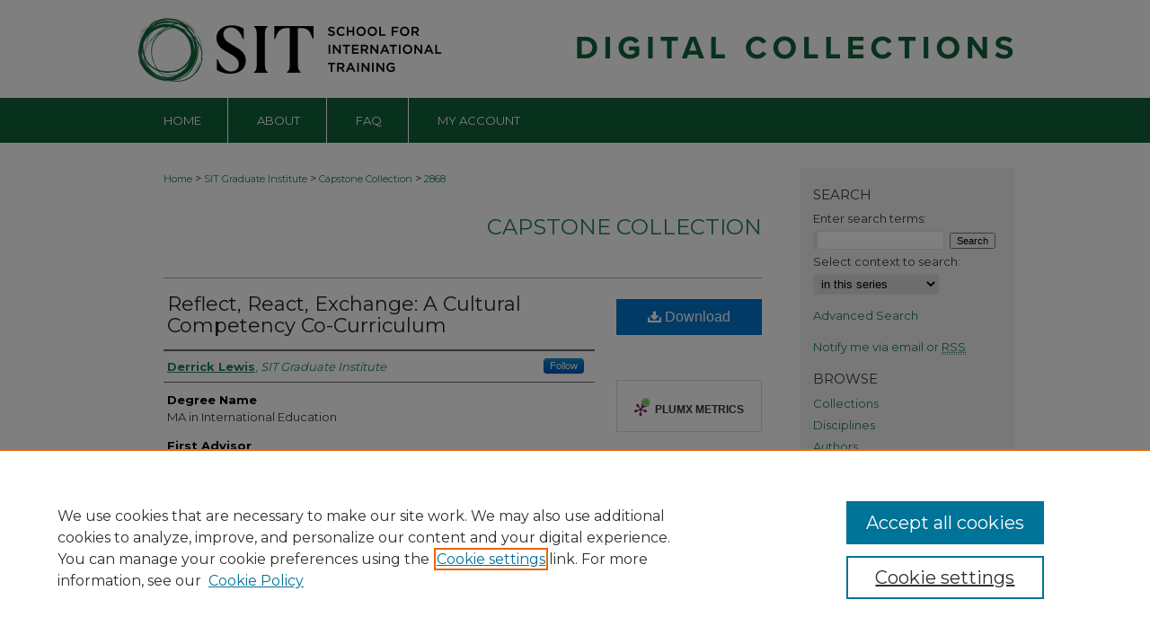

--- FILE ---
content_type: text/html; charset=UTF-8
request_url: https://digitalcollections.sit.edu/capstones/2868/
body_size: 8025
content:

<!DOCTYPE html>
<html lang="en">
<head><!-- inj yui3-seed: --><script type='text/javascript' src='//cdnjs.cloudflare.com/ajax/libs/yui/3.6.0/yui/yui-min.js'></script><script type='text/javascript' src='//ajax.googleapis.com/ajax/libs/jquery/1.10.2/jquery.min.js'></script><!-- Adobe Analytics --><script type='text/javascript' src='https://assets.adobedtm.com/4a848ae9611a/d0e96722185b/launch-d525bb0064d8.min.js'></script><script type='text/javascript' src=/assets/nr_browser_production.js></script>

<!-- def.1 -->
<meta charset="utf-8">
<meta name="viewport" content="width=device-width">
<title>
"Reflect, React, Exchange: A Cultural Competency Co-Curriculum" by Derrick Lewis
</title>
 

<!-- FILE article_meta-tags.inc --><!-- FILE: /srv/sequoia/main/data/assets/site/article_meta-tags.inc -->
<meta itemprop="name" content="Reflect, React, Exchange: A Cultural Competency Co-Curriculum">
<meta property="og:title" content="Reflect, React, Exchange: A Cultural Competency Co-Curriculum">
<meta name="twitter:title" content="Reflect, React, Exchange: A Cultural Competency Co-Curriculum">
<meta property="article:author" content="Derrick Lewis">
<meta name="author" content="Derrick Lewis">
<meta name="robots" content="noodp, noydir">
<meta name="description" content="Cultural competency serves as key component to medical training and education and increasing interest in international health experiences denotes a recent need to respond to globalized health and populations. Reflect, React, Exchange (RRE) is a co-curriculum aims to provide a revised and integrated framework and foster awareness via experience, exchange, reflection, and dialogue at the Clinica de Familia La Romana in La Romana, Dominican Republic.  RRE utilizes theories which are appropriate to the transformative learning aims and integral curricular activities of the CFLR Global Health Experience, an 8-week, global health internship experience for health science. It provides students with the opportunity to learn about public health in a resource-poor settings through clinical observations; participation in projects of public health importance; and, opportunities for cultural immersion and integration. Students are expected to complete the program with increased cultural competence.
This capstone paper aims to deepen the learning experience of aspiring medical professionals in empathy and cross-cultural understanding. Reflect, React, Exchange is designed to introduce students to themes of cultural competency / humility, allowing them to self-direct and integrate their learning, as well as develop formative relationships. The program incorporates the contexts of the experience or the complexities of student and staff positionality and identity and foments a greater appreciation of socio-cultural factors and their impact in knowledge and skill-development in an international health elective. Ultimately, these abilities will improve care for patients and collaboration with colleagues of diverse origins .">
<meta itemprop="description" content="Cultural competency serves as key component to medical training and education and increasing interest in international health experiences denotes a recent need to respond to globalized health and populations. Reflect, React, Exchange (RRE) is a co-curriculum aims to provide a revised and integrated framework and foster awareness via experience, exchange, reflection, and dialogue at the Clinica de Familia La Romana in La Romana, Dominican Republic.  RRE utilizes theories which are appropriate to the transformative learning aims and integral curricular activities of the CFLR Global Health Experience, an 8-week, global health internship experience for health science. It provides students with the opportunity to learn about public health in a resource-poor settings through clinical observations; participation in projects of public health importance; and, opportunities for cultural immersion and integration. Students are expected to complete the program with increased cultural competence.
This capstone paper aims to deepen the learning experience of aspiring medical professionals in empathy and cross-cultural understanding. Reflect, React, Exchange is designed to introduce students to themes of cultural competency / humility, allowing them to self-direct and integrate their learning, as well as develop formative relationships. The program incorporates the contexts of the experience or the complexities of student and staff positionality and identity and foments a greater appreciation of socio-cultural factors and their impact in knowledge and skill-development in an international health elective. Ultimately, these abilities will improve care for patients and collaboration with colleagues of diverse origins .">
<meta name="twitter:description" content="Cultural competency serves as key component to medical training and education and increasing interest in international health experiences denotes a recent need to respond to globalized health and populations. Reflect, React, Exchange (RRE) is a co-curriculum aims to provide a revised and integrated framework and foster awareness via experience, exchange, reflection, and dialogue at the Clinica de Familia La Romana in La Romana, Dominican Republic.  RRE utilizes theories which are appropriate to the transformative learning aims and integral curricular activities of the CFLR Global Health Experience, an 8-week, global health internship experience for health science. It provides students with the opportunity to learn about public health in a resource-poor settings through clinical observations; participation in projects of public health importance; and, opportunities for cultural immersion and integration. Students are expected to complete the program with increased cultural competence.
This capstone paper aims to deepen the learning experience of aspiring medical professionals in empathy and cross-cultural understanding. Reflect, React, Exchange is designed to introduce students to themes of cultural competency / humility, allowing them to self-direct and integrate their learning, as well as develop formative relationships. The program incorporates the contexts of the experience or the complexities of student and staff positionality and identity and foments a greater appreciation of socio-cultural factors and their impact in knowledge and skill-development in an international health elective. Ultimately, these abilities will improve care for patients and collaboration with colleagues of diverse origins .">
<meta property="og:description" content="Cultural competency serves as key component to medical training and education and increasing interest in international health experiences denotes a recent need to respond to globalized health and populations. Reflect, React, Exchange (RRE) is a co-curriculum aims to provide a revised and integrated framework and foster awareness via experience, exchange, reflection, and dialogue at the Clinica de Familia La Romana in La Romana, Dominican Republic.  RRE utilizes theories which are appropriate to the transformative learning aims and integral curricular activities of the CFLR Global Health Experience, an 8-week, global health internship experience for health science. It provides students with the opportunity to learn about public health in a resource-poor settings through clinical observations; participation in projects of public health importance; and, opportunities for cultural immersion and integration. Students are expected to complete the program with increased cultural competence.
This capstone paper aims to deepen the learning experience of aspiring medical professionals in empathy and cross-cultural understanding. Reflect, React, Exchange is designed to introduce students to themes of cultural competency / humility, allowing them to self-direct and integrate their learning, as well as develop formative relationships. The program incorporates the contexts of the experience or the complexities of student and staff positionality and identity and foments a greater appreciation of socio-cultural factors and their impact in knowledge and skill-development in an international health elective. Ultimately, these abilities will improve care for patients and collaboration with colleagues of diverse origins .">
<meta name="bepress_citation_dissertation_institution" content="SIT Graduate Institute/SIT Study Abroad">
<meta name="bepress_citation_dissertation_name" content="MA in International Education">
<meta name="bepress_citation_author" content="Lewis, Derrick">
<meta name="bepress_citation_author_institution" content="SIT Graduate Institute">
<meta name="bepress_citation_title" content="Reflect, React, Exchange: A Cultural Competency Co-Curriculum">
<meta name="bepress_citation_date" content="2016">
<!-- FILE: /srv/sequoia/main/data/assets/site/ir_download_link.inc -->
<!-- FILE: /srv/sequoia/main/data/assets/site/article_meta-tags.inc (cont) -->
<meta name="bepress_citation_pdf_url" content="https://digitalcollections.sit.edu/cgi/viewcontent.cgi?article=3907&amp;context=capstones">
<meta name="bepress_citation_abstract_html_url" content="https://digitalcollections.sit.edu/capstones/2868">
<meta name="bepress_citation_online_date" content="2016/5/18">
<meta name="viewport" content="width=device-width">
<!-- Additional Twitter data -->
<meta name="twitter:card" content="summary">
<!-- Additional Open Graph data -->
<meta property="og:type" content="article">
<meta property="og:url" content="https://digitalcollections.sit.edu/capstones/2868">
<meta property="og:site_name" content="SIT Digital Collections">




<!-- FILE: article_meta-tags.inc (cont) -->
<meta name="bepress_is_article_cover_page" content="1">


<!-- sh.1 -->
<link rel="stylesheet" href="/ir-style.css" type="text/css" media="screen">
<link rel="stylesheet" href="/ir-custom.css" type="text/css" media="screen">
<link rel="stylesheet" href="../ir-custom.css" type="text/css" media="screen">
<link rel="stylesheet" href="/ir-local.css" type="text/css" media="screen">
<link rel="stylesheet" href="../ir-local.css" type="text/css" media="screen">
<link rel="stylesheet" href="/ir-print.css" type="text/css" media="print">
<link type="text/css" rel="stylesheet" href="/assets/floatbox/floatbox.css">
<link rel="alternate" type="application/rss+xml" title="Site Feed" href="/recent.rss">
<link rel="shortcut icon" href="/favicon.ico" type="image/x-icon">
<!--[if IE]>
<link rel="stylesheet" href="/ir-ie.css" type="text/css" media="screen">
<![endif]-->

<!-- JS -->
<script type="text/javascript" src="/assets/jsUtilities.js"></script>
<script type="text/javascript" src="/assets/footnoteLinks.js"></script>
<script type="text/javascript" src="/assets/scripts/yui-init.pack.js"></script>
<script type="text/javascript" src="/assets/scripts/bepress-init.debug.js"></script>
<script type="text/javascript" src="/assets/scripts/JumpListYUI.pack.js"></script>

<!-- end sh.1 -->




<script type="text/javascript">var pageData = {"page":{"environment":"prod","productName":"bpdg","language":"en","name":"ir_etd:article","businessUnit":"els:rp:st"},"visitor":{}};</script>

</head>
<body >
<!-- FILE /srv/sequoia/main/data/digitalcollections.sit.edu/assets/header.pregen --><!-- FILE: /srv/sequoia/main/data/assets/site/mobile_nav.inc --><!--[if !IE]>-->
<script src="/assets/scripts/dc-mobile/dc-responsive-nav.js"></script>

<header id="mobile-nav" class="nav-down device-fixed-height" style="visibility: hidden;">
  
  
  <nav class="nav-collapse">
    <ul>
      <li class="menu-item active device-fixed-width"><a href="https://digitalcollections.sit.edu" title="Home" data-scroll >Home</a></li>
      <li class="menu-item device-fixed-width"><a href="https://digitalcollections.sit.edu/do/search/advanced/" title="Search" data-scroll ><i class="icon-search"></i> Search</a></li>
      <li class="menu-item device-fixed-width"><a href="https://digitalcollections.sit.edu/communities.html" title="Browse" data-scroll >Browse Collections</a></li>
      <li class="menu-item device-fixed-width"><a href="/cgi/myaccount.cgi?context=capstones" title="My Account" data-scroll >My Account</a></li>
      <li class="menu-item device-fixed-width"><a href="https://digitalcollections.sit.edu/about.html" title="About" data-scroll >About</a></li>
      <li class="menu-item device-fixed-width"><a href="https://network.bepress.com" title="Digital Commons Network" data-scroll ><img width="16" height="16" alt="DC Network" style="vertical-align:top;" src="/assets/md5images/8e240588cf8cd3a028768d4294acd7d3.png"> Digital Commons Network™</a></li>
    </ul>
  </nav>
</header>

<script src="/assets/scripts/dc-mobile/dc-mobile-nav.js"></script>
<!--<![endif]-->
<!-- FILE: /srv/sequoia/main/data/digitalcollections.sit.edu/assets/header.pregen (cont) -->



<div id="sit">
	<div id="container">
		<a href="#main" class="skiplink" accesskey="2" >Skip to main content</a>

					
			<div id="header">
				<a href="https://digitalcollections.sit.edu" id="banner_link" title="SIT Digital Collections" >
					<img id="banner_image" alt="SIT Digital Collections" width='980' height='109' src="/assets/md5images/c4313702fb1ed4a6a2f811b71fe8329a.png">
				</a>	
				
					<a href="https://www.sit.edu" id="logo_link" title="SIT Graduate Institute/SIT Study Abroad" >
						<img id="logo_image" alt="SIT Graduate Institute/SIT Study Abroad" width='350' height='109' src="/assets/md5images/8380927089e7c21fe630311ae769c268.png">
					</a>	
				
			</div>
					
			<div id="navigation">
				<!-- FILE: /srv/sequoia/main/data/digitalcollections.sit.edu/assets/ir_navigation.inc -->

<div id="tabs"><ul><li id="tabfour"><a href="https://digitalcollections.sit.edu" title="Home" ><span>Home</span></a></li><li id="tabthree"><a href="https://digitalcollections.sit.edu/about.html" title="About" ><span>About</span></a></li><li id="tabtwo"><a href="https://digitalcollections.sit.edu/faq.html" title="FAQ" ><span>FAQ</span></a></li><li id="tabone"><a href="https://digitalcollections.sit.edu/cgi/myaccount.cgi?context=capstones" title="My Account" ><span>My Account</span></a></li></ul></div>
<!-- FILE: /srv/sequoia/main/data/digitalcollections.sit.edu/assets/header.pregen (cont) -->
			</div>
		

		<div id="wrapper">
			<div id="content">
				<div id="main" class="text">
 

<script type="text/javascript" src="/assets/floatbox/floatbox.js"></script>
<!-- FILE: /srv/sequoia/main/data/journals/digitalcollections.sit.edu/capstones/assets/article_pager.inc -->

<div id="breadcrumb"><ul id="pager">

        

<li>&nbsp;</li></ul><div class="crumbs"><!-- FILE: /srv/sequoia/main/data/assets/site/ir_breadcrumb.inc -->

<div class="crumbs" role="navigation" aria-label="Breadcrumb">
	<p>
	
	
			<a href="https://digitalcollections.sit.edu" class="ignore" >Home</a>
	
	
	
	
	
	
	
	
	
	
	 <span aria-hidden="true">&gt;</span> 
		<a href="https://digitalcollections.sit.edu/graduate_institute" class="ignore" >SIT Graduate Institute</a>
	
	
	
	
	
	
	 <span aria-hidden="true">&gt;</span> 
		<a href="https://digitalcollections.sit.edu/capstones" class="ignore" >Capstone Collection</a>
	
	
	
	
	
	 <span aria-hidden="true">&gt;</span> 
		<a href="https://digitalcollections.sit.edu/capstones/2868" class="ignore" aria-current="page" >2868</a>
	
	
	
	</p>
</div>


<!-- FILE: /srv/sequoia/main/data/journals/digitalcollections.sit.edu/capstones/assets/article_pager.inc (cont) --></div>
</div><!-- FILE: /srv/sequoia/main/data/assets/site/ir_etd/article/index.html (cont) -->
<!-- FILE: /srv/sequoia/main/data/assets/site/ir_etd/article/article_info.inc --><!-- FILE: /srv/sequoia/main/data/assets/site/openurl.inc -->

























<!-- FILE: /srv/sequoia/main/data/assets/site/ir_etd/article/article_info.inc (cont) -->
<!-- FILE: /srv/sequoia/main/data/assets/site/ir_download_link.inc -->









	
	
	
    
    
    
	
		
		
		
	
	
	
	
	
	

<!-- FILE: /srv/sequoia/main/data/assets/site/ir_etd/article/article_info.inc (cont) -->
<!-- FILE: /srv/sequoia/main/data/assets/site/ir_etd/article/ir_article_header.inc --><div id="series-header">
<!-- FILE: /srv/sequoia/main/data/assets/site/ir_etd/ir_etd_logo.inc -->
<!-- FILE: /srv/sequoia/main/data/assets/site/ir_etd/article/ir_article_header.inc (cont) --><h2 id="series-title"><a href="https://digitalcollections.sit.edu/capstones" >Capstone Collection</a></h2></div>
<div style="clear: both"></div><div id="sub">
<div id="alpha">
<!-- FILE: /srv/sequoia/main/data/assets/site/ir_etd/article/article_info.inc (cont) --><div id='title' class='element'>
<h1><a href='https://digitalcollections.sit.edu/cgi/viewcontent.cgi?article=3907&amp;context=capstones'>Reflect, React, Exchange: A Cultural Competency Co-Curriculum</a></h1>
</div>
<div class='clear'></div>
<div id='authors' class='element'>
<h2 class='visually-hidden'>Authors</h2>
<p class="author"><a href='https://digitalcollections.sit.edu/do/search/?q=%28author%3A%22Derrick%20Lewis%22%20AND%20-bp_author_id%3A%5B%2A%20TO%20%2A%5D%29%20OR%20bp_author_id%3A%28%224bdd3c5f-794e-4c9c-95fb-0e09791321f1%22%29&start=0&context=534164'><strong>Derrick Lewis</strong>, <em>SIT Graduate Institute</em></a><a rel="nofollow" href="https://network.bepress.com/api/follow/subscribe?user=OTYzMjUwYWJkY2U4YjBhYg%3D%3D&amp;institution=Zjk4NTc5NmNlM2ZmZDhlMw%3D%3D&amp;format=html" data-follow-set="user:OTYzMjUwYWJkY2U4YjBhYg== institution:Zjk4NTc5NmNlM2ZmZDhlMw==" title="Follow Derrick Lewis" class="btn followable">Follow</a><br />
</p></div>
<div class='clear'></div>
<div id='degree_name' class='element'>
<h2 class='field-heading'>Degree Name</h2>
<p>MA in International Education</p>
</div>
<div class='clear'></div>
<div id='advisor1' class='element'>
<h2 class='field-heading'>First Advisor</h2>
<p>Lynee Connelly</p>
</div>
<div class='clear'></div>
<div id='abstract' class='element'>
<h2 class='field-heading'>Abstract</h2>
<p>Cultural competency serves as key component to medical training and education and increasing interest in international health experiences denotes a recent need to respond to globalized health and populations. Reflect, React, Exchange (RRE) is a co-curriculum aims to provide a revised and integrated framework and foster awareness via experience, exchange, reflection, and dialogue at the Clinica de Familia La Romana in La Romana, Dominican Republic. <a> RRE </a>utilizes theories which are appropriate to the transformative learning aims and integral curricular activities of the CFLR Global Health Experience, an 8-week, global health internship experience for health science. <a>It provides students with the opportunity to learn about public health in a resource-poor settings </a>through clinical observations; participation in projects of public health importance; and, opportunities for cultural immersion and integration. Students are expected to complete the program with increased cultural competence.</p>
<p>This capstone paper aims to deepen the learning experience of aspiring medical professionals in empathy and cross-cultural understanding. Reflect, React, Exchange is designed to introduce students to themes of cultural competency / humility, allowing them to self-direct and integrate their learning, as well as develop formative relationships. The program incorporates the contexts of the experience or the complexities of student and staff positionality and identity and foments a greater appreciation of socio-cultural factors and their impact in knowledge and skill-development in an international health elective. Ultimately, these abilities will improve care for patients and collaboration with colleagues of diverse <a>origins</a> .</p>
</div>
<div class='clear'></div>
<div id='bp_categories' class='element'>
<h2 class='field-heading'>Disciplines</h2>
<p>Bilingual, Multilingual, and Multicultural Education | Curriculum and Instruction | Curriculum and Social Inquiry | Educational Methods | International and Comparative Education | Medical Education | Service Learning</p>
</div>
<div class='clear'></div>
<div id='recommended_citation' class='element'>
<h2 class='field-heading'>Recommended Citation</h2>
<!-- FILE: /srv/sequoia/main/data/assets/site/ir_etd/ir_citation.inc --><p>
    Lewis, Derrick, "Reflect, React, Exchange: A Cultural Competency Co-Curriculum" (2016). <em>Capstone Collection</em>.  2868.
    <br>
    
    
        https://digitalcollections.sit.edu/capstones/2868
    
</p>
<!-- FILE: /srv/sequoia/main/data/assets/site/ir_etd/article/article_info.inc (cont) --></div>
<div class='clear'></div>
</div>
    </div>
    <div id='beta_7-3'>
<!-- FILE: /srv/sequoia/main/data/assets/site/info_box_7_3.inc --><!-- FILE: /srv/sequoia/main/data/assets/site/openurl.inc -->

























<!-- FILE: /srv/sequoia/main/data/assets/site/info_box_7_3.inc (cont) -->
<!-- FILE: /srv/sequoia/main/data/assets/site/ir_download_link.inc -->









	
	
	
    
    
    
	
		
		
		
	
	
	
	
	
	

<!-- FILE: /srv/sequoia/main/data/assets/site/info_box_7_3.inc (cont) -->


	<!-- FILE: /srv/sequoia/main/data/assets/site/info_box_download_button.inc --><div class="aside download-button">
      <a id="pdf" class="btn" href="https://digitalcollections.sit.edu/cgi/viewcontent.cgi?article=3907&amp;context=capstones" title="PDF (1.2&nbsp;MB) opens in new window" target="_blank" > 
    	<i class="icon-download-alt" aria-hidden="true"></i>
        Download
      </a>
</div>


<!-- FILE: /srv/sequoia/main/data/assets/site/info_box_7_3.inc (cont) -->
	<!-- FILE: /srv/sequoia/main/data/assets/site/info_box_embargo.inc -->
<!-- FILE: /srv/sequoia/main/data/assets/site/info_box_7_3.inc (cont) -->

<!-- FILE: /srv/sequoia/main/data/digitalcollections.sit.edu/assets/ir_etd/info_box_custom_upper.inc -->
<div class="aside">


     


</div><!-- FILE: /srv/sequoia/main/data/assets/site/info_box_7_3.inc (cont) -->
<!-- FILE: /srv/sequoia/main/data/assets/site/info_box_openurl.inc -->
<!-- FILE: /srv/sequoia/main/data/assets/site/info_box_7_3.inc (cont) -->

<!-- FILE: /srv/sequoia/main/data/assets/site/info_box_article_metrics.inc -->






<div id="article-stats" class="aside hidden">

    <p class="article-downloads-wrapper hidden"><span id="article-downloads"></span> DOWNLOADS</p>
    <p class="article-stats-date hidden">Since May 18, 2016</p>

    <p class="article-plum-metrics">
        <a href="https://plu.mx/plum/a/?repo_url=https://digitalcollections.sit.edu/capstones/2868" class="plumx-plum-print-popup plum-bigben-theme" data-badge="true" data-hide-when-empty="true" ></a>
    </p>
</div>
<script type="text/javascript" src="//cdn.plu.mx/widget-popup.js"></script>





<!-- Article Download Counts -->
<script type="text/javascript" src="/assets/scripts/article-downloads.pack.js"></script>
<script type="text/javascript">
    insertDownloads(8613514);
</script>


<!-- Add border to Plum badge & download counts when visible -->
<script>
// bind to event when PlumX widget loads
jQuery('body').bind('plum:widget-load', function(e){
// if Plum badge is visible
  if (jQuery('.PlumX-Popup').length) {
// remove 'hidden' class
  jQuery('#article-stats').removeClass('hidden');
  jQuery('.article-stats-date').addClass('plum-border');
  }
});
// bind to event when page loads
jQuery(window).bind('load',function(e){
// if DC downloads are visible
  if (jQuery('#article-downloads').text().length > 0) {
// add border to aside
  jQuery('#article-stats').removeClass('hidden');
  }
});
</script>



<!-- Adobe Analytics: Download Click Tracker -->
<script>

$(function() {

  // Download button click event tracker for PDFs
  $(".aside.download-button").on("click", "a#pdf", function(event) {
    pageDataTracker.trackEvent('navigationClick', {
      link: {
          location: 'aside download-button',
          name: 'pdf'
      }
    });
  });

  // Download button click event tracker for native files
  $(".aside.download-button").on("click", "a#native", function(event) {
    pageDataTracker.trackEvent('navigationClick', {
        link: {
            location: 'aside download-button',
            name: 'native'
        }
     });
  });

});

</script>
<!-- FILE: /srv/sequoia/main/data/assets/site/info_box_7_3.inc (cont) -->



	<!-- FILE: /srv/sequoia/main/data/assets/site/info_box_disciplines.inc -->




	





	<div id="beta-disciplines" class="aside">
		<h4>Included in</h4>
	<p>
		
				
				
					<a href="https://network.bepress.com/hgg/discipline/785" title="Bilingual, Multilingual, and Multicultural Education Commons" >Bilingual, Multilingual, and Multicultural Education Commons</a>, 
				
			
		
				
				
					<a href="https://network.bepress.com/hgg/discipline/786" title="Curriculum and Instruction Commons" >Curriculum and Instruction Commons</a>, 
				
			
		
				
				
					<a href="https://network.bepress.com/hgg/discipline/1038" title="Curriculum and Social Inquiry Commons" >Curriculum and Social Inquiry Commons</a>, 
				
			
		
				
				
					<a href="https://network.bepress.com/hgg/discipline/1227" title="Educational Methods Commons" >Educational Methods Commons</a>, 
				
			
		
				
				
					<a href="https://network.bepress.com/hgg/discipline/797" title="International and Comparative Education Commons" >International and Comparative Education Commons</a>, 
				
			
		
				
				
					<a href="https://network.bepress.com/hgg/discipline/1125" title="Medical Education Commons" >Medical Education Commons</a>, 
				
			
		
				
					<a href="https://network.bepress.com/hgg/discipline/1024" title="Service Learning Commons" >Service Learning Commons</a>
				
				
			
		
	</p>
	</div>



<!-- FILE: /srv/sequoia/main/data/assets/site/info_box_7_3.inc (cont) -->

<!-- FILE: /srv/sequoia/main/data/assets/site/bookmark_widget.inc -->

<div id="share" class="aside">
<h2>Share</h2>
	
	<div class="a2a_kit a2a_kit_size_24 a2a_default_style">
    	<a class="a2a_button_facebook"></a>
    	<a class="a2a_button_linkedin"></a>
		<a class="a2a_button_whatsapp"></a>
		<a class="a2a_button_email"></a>
    	<a class="a2a_dd"></a>
    	<script async src="https://static.addtoany.com/menu/page.js"></script>
	</div>
</div>

<!-- FILE: /srv/sequoia/main/data/assets/site/info_box_7_3.inc (cont) -->
<!-- FILE: /srv/sequoia/main/data/assets/site/info_box_geolocate.inc --><!-- FILE: /srv/sequoia/main/data/assets/site/ir_geolocate_enabled_and_displayed.inc -->

<!-- FILE: /srv/sequoia/main/data/assets/site/info_box_geolocate.inc (cont) -->

<div class="aside">
	<!-- FILE: /srv/sequoia/main/data/digitalcollections.sit.edu/assets/ir_etd/ir_article_map.inc -->
<h4>Image Location</h4>
<div class="g-map">

</div>



<div class="clear">&nbsp;</div><!-- FILE: /srv/sequoia/main/data/assets/site/info_box_geolocate.inc (cont) -->
</div>

<!-- FILE: /srv/sequoia/main/data/assets/site/info_box_7_3.inc (cont) -->

	<!-- FILE: /srv/sequoia/main/data/assets/site/zotero_coins.inc -->

<span class="Z3988" title="ctx_ver=Z39.88-2004&amp;rft_val_fmt=info%3Aofi%2Ffmt%3Akev%3Amtx%3Ajournal&amp;rft_id=https%3A%2F%2Fdigitalcollections.sit.edu%2Fcapstones%2F2868&amp;rft.atitle=Reflect%2C%20React%2C%20Exchange%3A%20A%20Cultural%20Competency%20Co-Curriculum&amp;rft.aufirst=Derrick&amp;rft.aulast=Lewis&amp;rft.jtitle=Capstone%20Collection&amp;rft.date=2016-05-16">COinS</span>
<!-- FILE: /srv/sequoia/main/data/assets/site/info_box_7_3.inc (cont) -->

<!-- FILE: /srv/sequoia/main/data/assets/site/info_box_custom_lower.inc -->
<!-- FILE: /srv/sequoia/main/data/assets/site/info_box_7_3.inc (cont) -->
<!-- FILE: /srv/sequoia/main/data/assets/site/ir_etd/article/article_info.inc (cont) --></div>


<div class='clear'>&nbsp;</div>
<!-- FILE: /srv/sequoia/main/data/assets/site/ir_article_custom_fields.inc -->

<!-- FILE: /srv/sequoia/main/data/assets/site/ir_etd/article/article_info.inc (cont) -->

<!-- FILE: /srv/sequoia/main/data/assets/site/ir_etd/article/index.html (cont) -->
<!-- FILE /srv/sequoia/main/data/assets/site/footer.pregen --></div>
	<div class="verticalalign">&nbsp;</div>
	<div class="clear">&nbsp;</div>

</div>

	<div id="sidebar" role="complementary">
	<!-- FILE: /srv/sequoia/main/data/assets/site/ir_sidebar_7_8.inc -->

	<!-- FILE: /srv/sequoia/main/data/assets/site/ir_sidebar_sort_sba.inc --><!-- FILE: /srv/sequoia/main/data/assets/site/ir_sidebar_custom_upper_7_8.inc -->

<!-- FILE: /srv/sequoia/main/data/assets/site/ir_sidebar_sort_sba.inc (cont) -->
<!-- FILE: /srv/sequoia/main/data/assets/site/ir_sidebar_search_7_8.inc --><h2>Search</h2>


	
<form method='get' action='https://digitalcollections.sit.edu/do/search/' id="sidebar-search">
	<label for="search" accesskey="4">
		Enter search terms:
	</label>
		<div>
			<span class="border">
				<input type="text" name='q' class="search" id="search">
			</span> 
			<input type="submit" value="Search" class="searchbutton" style="font-size:11px;">
		</div>
	<label for="context">
		Select context to search:
	</label> 
		<div>
			<span class="border">
				<select name="fq" id="context">
					
					
						<option value='virtual_ancestor_link:"https://digitalcollections.sit.edu/capstones"'>in this series</option>
					
					
					
					<option value='virtual_ancestor_link:"https://digitalcollections.sit.edu"'>in this repository</option>
					<option value='virtual_ancestor_link:"http:/"'>across all repositories</option>
				</select>
			</span>
		</div>
</form>

<p class="advanced">
	
	
		<a href="https://digitalcollections.sit.edu/do/search/advanced/?fq=virtual_ancestor_link:%22https://digitalcollections.sit.edu/capstones%22" >
			Advanced Search
		</a>
	
</p>
<!-- FILE: /srv/sequoia/main/data/assets/site/ir_sidebar_sort_sba.inc (cont) -->
<!-- FILE: /srv/sequoia/main/data/digitalcollections.sit.edu/assets/ir_sidebar_notify_7_8.inc -->


	<ul id="side-notify">
		<li class="notify">
			<a href="https://digitalcollections.sit.edu/capstones/announcements.html" title="Email or RSS Notifications" >
				Notify me via email or <acronym title="Really Simple Syndication">RSS</acronym>
			</a>
		</li>
	</ul>



<!-- FILE: /srv/sequoia/main/data/assets/site/urc_badge.inc -->






<!-- FILE: /srv/sequoia/main/data/digitalcollections.sit.edu/assets/ir_sidebar_notify_7_8.inc (cont) -->

<!-- FILE: /srv/sequoia/main/data/assets/site/ir_sidebar_sort_sba.inc (cont) -->
<!-- FILE: /srv/sequoia/main/data/assets/site/ir_sidebar_custom_middle_7_8.inc --><!-- FILE: /srv/sequoia/main/data/assets/site/ir_sidebar_sort_sba.inc (cont) -->
<!-- FILE: /srv/sequoia/main/data/assets/site/ir_sidebar_browse.inc --><h2>Browse</h2>
<ul id="side-browse">


<li class="collections"><a href="https://digitalcollections.sit.edu/communities.html" title="Browse by Collections" >Collections</a></li>
<li class="discipline-browser"><a href="https://digitalcollections.sit.edu/do/discipline_browser/disciplines" title="Browse by Disciplines" >Disciplines</a></li>
<li class="author"><a href="https://digitalcollections.sit.edu/authors.html" title="Browse by Author" >Authors</a></li>


</ul>
<!-- FILE: /srv/sequoia/main/data/assets/site/ir_sidebar_sort_sba.inc (cont) -->
<!-- FILE: /srv/sequoia/main/data/assets/site/ir_sidebar_author_7_8.inc --><h2>Author Corner</h2>






	<ul id="side-author">
		<li class="faq">
			<a href="https://digitalcollections.sit.edu/faq.html" title="Author FAQ" >
				Author FAQ
			</a>
		</li>
		
			<li class="policies">
				<a href="https://digitalcollections.sit.edu/capstones/policies.html" title="Capstone Collection Policies" >
						Policies
				</a>
			</li>
		
		
			<li class="guidelines">
				<a href="https://digitalcollections.sit.edu/capstones/guidelines.html" title="Capstone Collection Submission Guidelines" >
						Submission Guidelines
				</a>
			</li>
		
		
			<li class="submit">
				<a href="https://digitalcollections.sit.edu/cgi/ir_submit.cgi?context=capstones" >
					Submit Research
				</a>
			</li>
		
	</ul>


<!-- FILE: /srv/sequoia/main/data/assets/site/ir_sidebar_sort_sba.inc (cont) -->
<!-- FILE: /srv/sequoia/main/data/assets/site/ir_sidebar_custom_lower_7_8.inc --><!-- FILE: /srv/sequoia/main/data/assets/site/ir_sidebar_homepage_links_7_8.inc -->

<h2>Links</h2>
	<ul id="homepage-links">
		<li class="sb-homepage">
			
				<a href="https://graduate.sit.edu/" title="graduate_institute Home Page" >
						SIT Graduate Institute
				</a>
			
			
			
		</li>
	</ul>
<!-- FILE: /srv/sequoia/main/data/assets/site/ir_sidebar_custom_lower_7_8.inc (cont) -->
	



<!-- FILE: /srv/sequoia/main/data/assets/site/ir_sidebar_sort_sba.inc (cont) -->
<!-- FILE: /srv/sequoia/main/data/assets/site/ir_sidebar_sw_links_7_8.inc -->

	
		
	


	<!-- FILE: /srv/sequoia/main/data/assets/site/ir_sidebar_sort_sba.inc (cont) -->

<!-- FILE: /srv/sequoia/main/data/digitalcollections.sit.edu/assets/ir_etd/ir_sidebar_geolocate.inc -->



<h2>Paper Locations</h2>



<ul>
<li><a href="https://digitalcollections.sit.edu/capstones/map.html" rel="floatbox" rev="width:900 height:675 caption:href scrolling:no showClose:true" >View Papers on map</a></li>
<li><a href="https://digitalcollections.sit.edu/capstones/images.kml" >View Papers in Google Earth</a></li>
</ul>

<!-- FILE: /srv/sequoia/main/data/assets/site/ir_sidebar_sort_sba.inc (cont) -->
<!-- FILE: /srv/sequoia/main/data/assets/site/ir_sidebar_custom_lowest_7_8.inc -->


<!-- FILE: /srv/sequoia/main/data/assets/site/ir_sidebar_sort_sba.inc (cont) -->
<!-- FILE: /srv/sequoia/main/data/assets/site/ir_sidebar_7_8.inc (cont) -->

		



<!-- FILE: /srv/sequoia/main/data/assets/site/footer.pregen (cont) -->
	<div class="verticalalign">&nbsp;</div>
	</div>

</div>

<!-- FILE: /srv/sequoia/main/data/assets/site/ir_footer_content.inc --><div id="footer" role="contentinfo">
	
	
	<!-- FILE: /srv/sequoia/main/data/assets/site/ir_bepress_logo.inc --><div id="bepress">

<a href="https://www.elsevier.com/solutions/digital-commons" title="Elsevier - Digital Commons" >
	<em>Elsevier - Digital Commons</em>
</a>

</div>
<!-- FILE: /srv/sequoia/main/data/assets/site/ir_footer_content.inc (cont) -->
	<p>
		<a href="https://digitalcollections.sit.edu" title="Home page" accesskey="1" >Home</a> | 
		<a href="https://digitalcollections.sit.edu/about.html" title="About" >About</a> | 
		<a href="https://digitalcollections.sit.edu/faq.html" title="FAQ" >FAQ</a> | 
		<a href="/cgi/myaccount.cgi?context=capstones" title="My Account Page" accesskey="3" >My Account</a> | 
		<a href="https://digitalcollections.sit.edu/accessibility.html" title="Accessibility Statement" accesskey="0" >Accessibility Statement</a>
	</p>
	<p>
	
	
		<a class="secondary-link" href="https://www.elsevier.com/legal/privacy-policy" title="Privacy Policy" >Privacy</a>
	
		<a class="secondary-link" href="https://www.elsevier.com/legal/elsevier-website-terms-and-conditions" title="Copyright Policy" >Copyright</a>	
	</p> 
	
</div>

<!-- FILE: /srv/sequoia/main/data/assets/site/footer.pregen (cont) -->

</div>
</div>

<!-- FILE: /srv/sequoia/main/data/digitalcollections.sit.edu/assets/ir_analytics.inc --><!-- Global site tag (gtag.js) - Google Analytics -->
<script async src="https://www.googletagmanager.com/gtag/js?id=UA-5499681-44"></script>
<script>
  window.dataLayer = window.dataLayer || [];
  function gtag(){dataLayer.push(arguments);}
  gtag('js', new Date());

  gtag('config', 'UA-5499681-44');
</script>
<!-- FILE: /srv/sequoia/main/data/assets/site/footer.pregen (cont) -->

<script type='text/javascript' src='/assets/scripts/bpbootstrap-20160726.pack.js'></script><script type='text/javascript'>BPBootstrap.init({appendCookie:''})</script></body></html>
